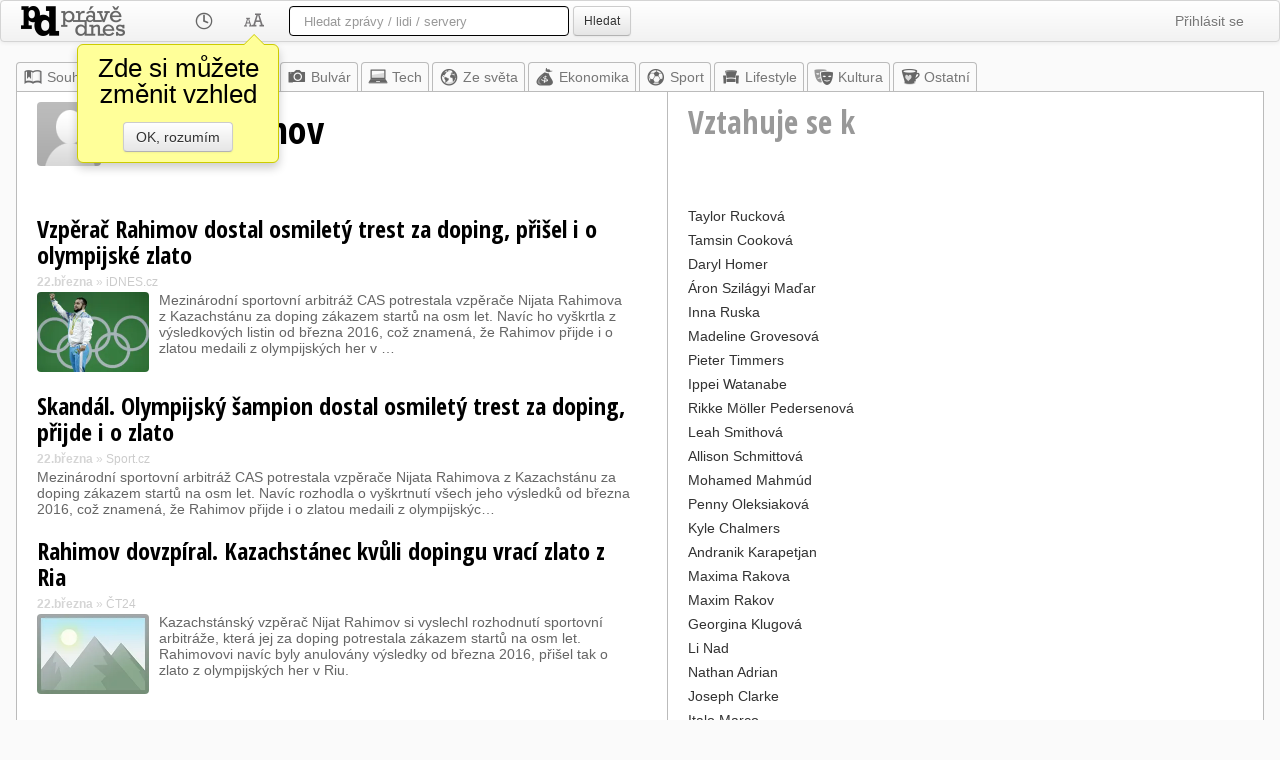

--- FILE ---
content_type: text/html; utf-8=;charset=UTF-8
request_url: https://pravednes.cz/RahimovNijat.profil
body_size: 25686
content:
<!DOCTYPE html>
<html>



<head>
	<meta http-equiv="Content-Type" content="text/html; charset=UTF-8">
	<meta name="viewport" content="width=1024" />
	<meta http-equiv="X-UA-Compatible" content="IE=edge"/>
	<meta name="title" content="Nijat Rahimov - Právě dnes" />
	<meta name="robots" content="all" />
	
	
	<meta property="og:title" content="Nijat Rahimov - Právě dnes"/>
	<meta property="og:type" content="website"/>
	<meta property="og:url" content="http://pravednes.cz/RahimovNijat.profil"/>
	<meta property="og:image" content="http://pravednes.cz/img/czlogo.png"/>
	<meta property="og:site_name" content="Právě dnes"/>
	
	<link type="image/ico" rel="icon" href="/img/favicon-cz.ico" />
	<link type="image/ico" rel="shortcut icon" href="/img/favicon-cz.ico" />
	
	<title>Nijat Rahimov - Právě dnes</title>
	
	<base href="https://pravednes.cz/client/profil.jsp" />
	
<link rel="apple-touch-icon" sizes="76x76" href="/img/apple-touch-icon-76x76.png"/>
<link rel="apple-touch-icon" sizes="120x120" href="/img/apple-touch-icon-120x120.png"/>
<link rel="apple-touch-icon" sizes="152x152" href="/img/apple-touch-icon-152x152.png"/>
<link rel="apple-touch-icon" sizes="167x167" href="/img/apple-touch-icon-167x167.png"/>
<link rel="apple-touch-icon" sizes="180x180" href="/img/apple-touch-icon-180x180.png"/>




	<link href="bootstrap/white/bootstrap.css" rel="StyleSheet" type="text/css"/>
	
	<link rel="StyleSheet" href="css/news.css.jsp" type="text/css" />
	<script type="text/javascript" src="https://ajax.googleapis.com/ajax/libs/jquery/1.8.2/jquery.min.js"></script>
	<script src="https://code.jquery.com/ui/1.9.2/jquery-ui.js"></script>
	<script type="text/javascript" src="bootstrap/js/bootstrap.min.js"></script>
	<script type="text/javascript" src="js/jquery.mousewheel.min.js"></script>
	<script type="text/javascript">
	   WebFontConfig = {
	     google: { families: [ 'Open+Sans+Condensed:300,300italic,700:latin,latin-ext' ] }
	   };
	   (function() {
	     var wf = document.createElement('script');
	     wf.src = ('https:' == document.location.protocol ? 'https' : 'http') +
	       '://ajax.googleapis.com/ajax/libs/webfont/1/webfont.js';
	     wf.type = 'text/javascript';
	     wf.async = 'true';
	     var s = document.getElementsByTagName('script')[0];
	     s.parentNode.insertBefore(wf, s);
	   })();
	</script>

	
	<script>
	currentObject = 'RahimovNijat';
	currentMaxIdToken = '102600707';
	
	
var whatsUpTimer;
$(document).ready(function(){
	whatsUpTimer = setInterval(function(){whatsUp();}, 60000);
});

	

$(document).ready(function(){
	hookNewsLinks();
});

var bubbleOpen = false;
var bubbleLocked = false;
var justClicked = false;
var closeTimer = 0;
var changeTimer = 0;
var openTimer = 0;
var BUBBLE_CHANGE_DELAY = 300;
var	BUBBLE_DELAY = 1500;
var	BUBBLE_CLOSE_DELAY = 400;
var bubbleLonging = 1;
var LINK_PREFIX = "nlb_";
var linkInBubble;

function showBubble(ln)
{
	if (!bubbleOpen)
	{
		setBubbleContentAndPosition(ln, function() { $('#bubble').fadeIn(500); })
   		bubbleOpen = true;
   		openTimer = 0;
   		linkInBubble = ln;
	}
}

function hideBubble()
{
	if (bubbleOpen)
	{
		bubbleOpen = false;
		closeTimer = 0;
   		if (linkInBubble != null)
   		{
   			linkInBubble = null;
   		}
   		$('#bubble').fadeOut(500);
		bubbleLonging = 1;
	}
}

function changeBubble(newLn)
{
	if (bubbleOpen && linkInBubble != newLn)
	{
		linkInBubble = newLn;
		setBubbleContentAndPosition(newLn);
		bubbleLonging = 1;
	}
}

	
// getPageScroll() by quirksmode.com
function getPageScroll() {
    var xScroll, yScroll;
    if (self.pageYOffset) {
      yScroll = self.pageYOffset;
      xScroll = self.pageXOffset;
    } else if (document.documentElement && document.documentElement.scrollTop) {
      yScroll = document.documentElement.scrollTop;
      xScroll = document.documentElement.scrollLeft;
    } else if (document.body) {// all other Explorers
      yScroll = document.body.scrollTop;
      xScroll = document.body.scrollLeft;
    }
    return {x: xScroll, y: yScroll};
}

// Adapted from getPageSize() by quirksmode.com
function getWindowDimensions() {
    var windowWidth
    var windowHeight
    if (self.innerHeight) { // all except Explorer
      windowHeight = self.innerHeight;
      windowWidth = self.innerWidth;
    } else if (document.documentElement && document.documentElement.clientHeight) {
      windowHeight = document.documentElement.clientHeight;
      windowWidth = document.documentElement.clientWidth;
    } else if (document.body) { // other Explorers
      windowHeight = document.body.clientHeight;
      windowWidth = document.body.clientWidth;
    }
    return {width: windowWidth, height: windowHeight};
}

function setBubbleContentAndPosition(link, callback)
{
	var qlink = $('#'+link.getAttribute("id"));
	var linkPos = qlink.offset();
	var height = qlink.height();
	var width = qlink.width();
	var wsize = getWindowDimensions();
	var wscroll = getPageScroll();
	// get link position on the screen
	var lnTop = linkPos.top-wscroll.y;
	var lnLeft = linkPos.left-wscroll.x;
	var lnBottom = lnTop+height;
	var lnRight = lnLeft+width;
	var tooTop = 60;
	var tooBottom = wsize.height - tooTop;
	// recommend position
	var putLeft = false;
	var putTop = false;
	var bubblePosition;
	if (lnTop < tooTop) bubblePosition = "bottom";
	else if (lnBottom > tooBottom) bubblePosition = "top";
	else if (lnLeft>(wsize.width-lnRight)) bubblePosition = "left";
	else bubblePosition = "right";
	
	var hid = headlineId(link);
	
	jQuery.ajax('ajax.jsp?a=getHeadlineInfo&id='+hid).done(function(data){
		var	retObj = jQuery.parseJSON( data );
		var bb = $('#bubble');
		bb.removeClass("top left bottom right");
		bb.addClass(bubblePosition);
		bb.html("<div class='arrow'></div>"+
				"<div class='popPerex'>"+
				(retObj.hasImage ? "<img src='/tnail?h="+hid+"' class='tnail popImage'>":"")+
				"<b>"+retObj.pubInfo+"</b> &bull; "+
				retObj.description+"</div>");
		
		var bbh = bb.height();
		var bbw = bb.width();
		var bel = document.getElementById("bubble");
		if (bubblePosition=='bottom')
		{
			bel.style.left = (linkPos.left+((width - bbw)/2))+"px";
			bel.style.top = (linkPos.top+height)+"px";
		}
		else if (bubblePosition=='top')
		{
			bel.style.left = (linkPos.left+((width - bbw)/2))+"px";
			bel.style.top = (linkPos.top-bbh)+"px";
		}
		else if (bubblePosition=='left')
		{
			bel.style.left = (linkPos.left-bbw-5)+"px";
			bel.style.top = (linkPos.top+((height - bbh)/2))+"px";
		}
		else if (bubblePosition=='right')
		{
			bel.style.left = (linkPos.left+width)+"px";
			bel.style.top = (linkPos.top+((height - bbh)/2))+"px";
		}
		if (callback) callback(link);
	});
}

function headlineId(anchor)
{
	if (!anchor) return 0;
	var	id = anchor.getAttribute("id");
	if (!id || id.length == 0) return 0;
	if (id.indexOf(LINK_PREFIX) == 0)
	{
		var idpar = id.substring(4);
		var _idx = idpar.indexOf("_");
		if (_idx>0) idpar = idpar.substring(0, _idx);
		return parseInt(idpar);
	}
	return 0;
}

function hookNewsLinks()
{
	var linx = $('.newsLink');
	linx.mouseenter(function(evt){
		var elm = evt.target;
		var hd = headlineId(elm);
		if (hd == 0) { return; }	// not headline link
		// entering link
		if (bubbleOpen)
		{
			if (closeTimer != 0)
			{
				clearTimeout(closeTimer);
				closeTimer = 0;
			}
			if (!bubbleLocked) changeTimer = setTimeout(function() { changeBubble(elm); }, bubbleLonging * BUBBLE_CHANGE_DELAY);
		}
		else openTimer = setTimeout(function() { showBubble(elm); }, BUBBLE_DELAY);
	});
	linx.mouseleave(function(evt){
		var elm = evt.target;
		var hd = headlineId(elm);
		if (hd == 0) return;	// not headline link
		// leaving link
		if (changeTimer != 0)
		{
			clearTimeout(changeTimer);
			changeTimer = 0;
		}
		if (bubbleOpen)
		{
			if (!bubbleLocked && !justClicked) closeTimer = setTimeout(function() { hideBubble(elm); }, bubbleLonging * BUBBLE_CLOSE_DELAY);
		}
		else
		{
			if (openTimer != 0)
			{
				clearTimeout(openTimer);
				openTimer = 0;
			}
		}
		justClicked = false;
	});
}

	
	
	
	$(document).ready(function(){
	});
	
	function whatsUp()
	{
		jQuery.ajax('ajax.jsp?a=whatsUpProfil&object='+currentObject+'&token='+currentMaxIdToken).done(function(data){
			var	retObj = jQuery.parseJSON( data );
			if (retObj.object == currentObject && retObj.forToken == currentMaxIdToken && retObj.count > 0)
			{
				$('#freshNewsNumber').html(retObj.count);
				$('#freshNewsContainer').fadeIn(1000);
			}				
		});
	}
	</script>
	<style>
		.odesc {
			font-size: 20px;
			color: #666;
			margin-left: 1em;
		}
	</style>
</head>
<body>


	
	<script>
	$(document).ready(function() {
		initSuggester("q");
	});
	
	var RES = new Array();
	RES['sources'] = "Zpravodajské zdroje";
	RES['people'] = "Osobnosti";

	var	suggField = null;
var rows = 0;
var actions = null;
var selrow = -1;
var lastQuery = "";

function initSuggester(fieldID)
{
	if (suggField != null) return;
	suggField = fieldID;
	var	fld = $('#'+fieldID);
	if (fld)
	{
		fld.keyup(function(event) { sgKeyUp(event); });
		fld.keydown(function(event) { return sgKeyDown(event); });
		fld.keypress(function(event) { sgKeyPress(event); });
		fld.blur(function(event) {
			setTimeout(function(){ hideSuggestions(); }, 200);
			return true; });
		fld.focus(function(event) { lastQuery=""; sgKeyUp(event); });
		fld.after('<div class="suggestions" id="sg_'+fieldID+'"></div>');
	}
}


function displaySuggestions(groupArray)
{
	var scont = $('#sg_'+suggField);
	scont.empty();
	selrow = -1;
	rows = 0;
	actions = new Array();
	for (var i = 0; i < groupArray.length; i++)
	{
		var gdata = groupArray[i].data;
		var html;
		if (gdata.length > 0)
		{
			html = "<div id=\"sgGroupRow"+i+"\" class=\"sgGroupRow\">"+RES[groupArray[i].group]+"</div>";
			scont.append(html);
		}
		
		for (var j = 0; j < gdata.length; j++)
		{
			var	item = gdata[j];
			html = "<div id=\"sgRow"+rows+"\" class=\"sgRow\" onmouseover=\"selectRow("+rows+");\" onclick=\"doAction("+rows+");return false;\">";
			if (item.type=="s")
			{
				if (item.icon) html += "<div class=\"sgSIcon\" style=\"background-image:url(/sicn/"+item.icon+");\"></div>";
				html += "<div class=\"sgSTitle\">"+item.title+"</div>";
				if (item.description != null && item.description.length>0) {
					html += "<div class=\"sgSDesc\">"+item.description+"</div>";
				}
				/* if (item.icon) html += "<div class=\"sgSIcon\"><img src=\"/sicn/"+item.icon+"\"></div>";
				html += "<div class=\"sgSTitle\">"+item.title+"</div>";
				if (item.description != null && item.description.length>0) {
					html += "<div class=\"sgSDesc\">"+item.description+"</div>";
				}*/
			}
			else // ontology
			{
				html += "<div class=\"sgOIcon\"><img src=\"/omedia?i="+item.id+"\"></div>";
				html += "<div class=\"sgOTitle\">"+item.title+"</div>";
				html += "<div class=\"sgODesc\">";
				if (item.description != null && item.description.length>0) html += item.description;
				else html += "&nbsp;";
				html += "</div>";
			}
			
			
			html += "</div>";
			scont.append(html);
			rows++;
			actions.push(item.action);
		}
	}
	scont.show();
	// set position
	var	fld = $('#'+suggField);
	var suggPos = fld.offset();
	suggPos.top += fld.outerHeight()+5;
	scont.offset(suggPos);
	scont.width(fld.outerWidth()-2);
}

function hideSuggestions()
{
	var scont = $('#sg_'+suggField);
	scont.hide();
	rows = 0;
	selrow = -1;
	scont.empty();
}


function sgKeyUp(event) {
	var cval = $('#'+suggField).val().trim();
	if (cval == lastQuery) return;	// already sent
	if (cval.length < 2)
	{
		hideSuggestions();
		return;
	}
	
	lastQuery = cval;
	jQuery.ajax('ajax.jsp?a=suggest&q='+encodeURIComponent(cval)).done(function(data){
		var	retObj = jQuery.parseJSON( data );
		displaySuggestions(retObj.groups);
	});
}

function selectRow(rownum)
{
	if (selrow >= 0) $('#sgRow'+selrow).removeClass("selrow");
	$('#sgRow'+rownum).addClass("selrow");
	selrow = rownum;
}

function doAction(itemIdx)
{
	window.location = actions[itemIdx];
}

function sgKeyDown(e) {
	if (rows == 0) return true;	// nothing to select
	
	if (e.keyCode == 38 /* UP */) { 
		if (selrow <= 0) selectRow(rows-1);
		else selectRow(selrow-1);
		return false;
    }
	else if (e.keyCode == 40 /* DOWN */) { 
		if (selrow >= (rows-1)) selectRow(0);
		else selectRow(selrow+1);
		return false;
    }
	else if (e.keyCode == 13 /* ENTER */) {	
		if (selrow < 0) return true;
		doAction(selrow);
		return false;
    }
}

function sgKeyPress(event) {
	
}
	</script>
	<div class="navbar">
		<div class="navbar-inner">
		
		
		<ul class="nav">
			
			<li style="padding:0px;"><a href="../top.news" style="padding:0px; padding-top: 5px;padding-right:54px;"><img src="img/white/czlogo.png" style="display:block; height:30px;width:104px;" alt="Právě dnes"/></a></li>
			
			<li class="dropdown">
				<a href="#" class="dropdown-toggle" data-toggle="dropdown"><img src="img/white/clock.png" style="height:20px;width:20px;display:block"/></a>
				
				
				<ul class="dropdown-menu">
					<li><a href="../filter.page?h=2"><span style="visibility:hidden;">&#10003; </span>Za poslední 2 hodiny</a></li>
					<li><a href="../filter.page?h=4"><span style="visibility:hidden;">&#10003; </span>Poslední 4 hodiny</a></li>
					<li><a href="../filter.page?h=6"><span style="visibility:hidden;">&#10003; </span>Posledních 6 hodin</a></li>
					<li><a href="../filter.page?h=12"><span style="visibility:hidden;">&#10003; </span>Posledních 12 hodin</a></li>
					<li><a href="../filter.page?h=24"><span style="visibility:hidden;">&#10003; </span>Poslední den</a></li>
					<li><a href="../filter.page?h=48"><span style="visibility:hidden;">&#10003; </span>Poslední 2 dny</a></li>
					<li><a href="../filter.page?h=96"><span style="visibility:hidden;">&#10003; </span>Poslední 4 dny</a></li>
					<li><a href="../filter.page?h=0"><span style="visibility:hidden;">&#10003; </span>Bez časového omezení</a></li>
					<li class="divider"></li>
					<li><a href="../filter.page?h=-1">&#10003; Automaticky</a></li>
				</ul>
			</li>
			<li class="dropdown">
				<a href="#" class="dropdown-toggle" data-toggle="dropdown"
					onclick="$('.menu-warning').css('display', 'none');"
				><img src="img/white/skin.png" style="height:20px;width:20px;display:block"/></a>
				<ul class="dropdown-menu">
					<li><a href="../skin.page?l=compact">Bez obrázků</a></li>
					<li><a href="../skin.page?l=enhanced">S obrázky</a></li>
					
					<li class="divider"></li>
					<li><a href="../skin.page?c=white"><img src="img/skin-white.png" style="height:20px;width:20px"> Noviny</a></li>
					<li><a href="../skin.page?c=sepia"><img src="img/skin-sepia.png" style="height:20px;width:20px"> Sépie</a></li>
					<li><a href="../skin.page?c=black"><img src="img/skin-black.png" style="height:20px;width:20px"> Černé</a></li>
					<li><a href="../skin.page?c=console"><img src="img/skin-console.png" style="height:20px;width:20px"> Konzole</a></li>
					<li><a href="../skin.page?c=blue"><img src="img/skin-blue.png" style="height:20px;width:20px"> Modré</a></li>
					<li class="divider"></li>
					<li><a href="../skin.page?n=left">Navigace vlevo</a></li>
					<li><a href="../skin.page?n=top">Navigace nahoře</a></li>
					<li class="divider"></li>
					<li><a href="../skin.page?f=1">&#10003; 3 hlavní zprávy</a></li>
					<li><a href="../skin.page?t=1"><span style="visibility:hidden;">&#10003; </span>Populární</a></li>
					<li><a href="../skin.page?o=1">&#10003; Píše se o</a></li>
					
					<li><a href="../skin.page?b=1">&#10003; Náhledová bublina</a></li>
					
				</ul>
				<div class="menu-warning">
					<div>Zde si můžete změnit vzhled</div>
					<a href="#" class="btn" onclick="$('.menu-warning').css('display', 'none'); return false;">OK, rozumím</a>
				</div>
			</li>
		</ul>
		<form class="navbar-search" action="/search.page">
			
			<input type="text" name="q" id="q" autocomplete="off" class="search-query" placeholder='Hledat zprávy / lidi / servery'
				 style="width:250px"
				>
			<button type="submit" id="searchSubmitButton" class="btn btn-small">Hledat</button>
		</form>
		
		<ul class="nav pull-right">
			<li class="dropdown">
				<a href="../login.page" class="dropdown-toggle" data-toggle="dropdown">Přihlásit se</a>
				<ul class="dropdown-menu">
					<li><a href="../login.page"><img src="img/login.png" style="height:20px;width:20px" align="absmiddle"/> Přihlásit</a></li>
					<li><a href="../register.page"><img src="img/_.png" style="height:20px;width:20px" align="absmiddle"/> Založit účet</a></li>
				</ul>
			</li>
		</ul>
		
		<ul class="nav pull-right">
		</ul>
		</div>
	</div>


	
	
	
	<div class="layoutContainer">
		
			
<div id="freshNewsContainer"><a id="freshNews" href="../RahimovNijat.news?markFrom=102600707">
	<div id="freshNewsNumber">15</div>
	<div class="freshNewsWarning"><b>nových článků</b> - klikněte pro zobrazení</div>
</a></div>
<div class="topNav"><ul class="topNavRow"><li><a href="../top.news" class="topnews"><img src="img/white/index.png" width="20" height="20"/>Souhrn</a></li><li><a href="/@.news" class="mynews"><img src="img/white/star.png"/>Moje</a></li><li><a href="../home.news" style="color:#777777"><img src="img/white/czhome.png"/>Z domova</a></li><li><a href="../bulvar.news" style="color:#777777"><img src="img/white/bulvar.png"/>Bulvár</a></li><li><a href="../tech.news" style="color:#777777"><img src="img/white/tech.png"/>Tech</a></li><li><a href="../world.news" style="color:#777777"><img src="img/white/world.png"/>Ze světa</a></li><li><a href="../ekonomika.news" style="color:#777777"><img src="img/white/ekonomika.png"/>Ekonomika</a></li><li><a href="../dsport.news" style="color:#777777"><img src="img/white/sport.png"/>Sport</a></li><li><a href="../lifestyle.news" style="color:#777777"><img src="img/white/lifestyle.png"/>Lifestyle</a></li><li><a href="../kultura.news" style="color:#777777"><img src="img/white/kultura.png"/>Kultura</a></li><li><a href="../other.news" style="color:#777777"><img src="img/white/other.png"/>Ostatní</a></li></ul></div>


		
		<div class="contentArea">
			
			
			<table border="0" cellpadding="0" cellspacing="0" style="width:100%">
				<tr>
					
					<td class="profilTitle" style="width: 650px"><h1><img src="/omedia?i=RahimovNijat" width="64" height="64" border="0" class="oAvatar"/> Nijat Rahimov</h1></td>
					<td class="profilTitle profilSide"><h2>Vztahuje se k</h2></td>
				</tr>
				<tr>
					<td class="profil">
						
						





<div class="searchResult"><h2><a class="newsLinkSearch" href="/click?id=102600707" id="nlb_102600707" target="_blank">Vzpěrač Rahimov dostal osmiletý trest za doping, přišel i o olympijské zlato</a></h2><div class="sourceInfo"><b>22.března</b> &raquo; <a href="/idnes-sport.source">iDNES.cz</a></div><div class="newsPerex"><img class="tnail" src="/tnail?h=102600707" target="_blank"><div class="perexWithThumb">Mezinárodní sportovní arbitráž CAS potrestala vzpěrače Nijata Rahimova z Kazachstánu za doping zákazem startů na osm let. Navíc ho vyškrtla z výsledkových listin od března 2016, což znamená, že Rahimov přijde i o zlatou medaili z olympijských her v …</div></div><div class="clr"></div></div><div class="searchResult"><h2><a class="newsLinkSearch" href="/click?id=102598413" id="nlb_102598413" target="_blank">Skandál. Olympijský šampion dostal osmiletý trest za doping, přijde i o zlato</a></h2><div class="sourceInfo"><b>22.března</b> &raquo; <a href="/nsport-ot-tenis.source">Sport.cz</a></div><div class="newsPerex">Mezinárodní sportovní arbitráž CAS potrestala vzpěrače Nijata Rahimova z Kazachstánu za doping zákazem startů na osm let. Navíc rozhodla o vyškrtnutí všech jeho výsledků od března 2016, což znamená, že Rahimov přijde i o zlatou medaili z olympijskýc…</div><div class="clr"></div></div><div class="searchResult"><h2><a class="newsLinkSearch" href="/click?id=102598127" id="nlb_102598127" target="_blank">Rahimov dovzpíral. Kazachstánec kvůli dopingu vrací zlato z Ria</a></h2><div class="sourceInfo"><b>22.března</b> &raquo; <a href="/ct24-sport.source">ČT24</a></div><div class="newsPerex"><img class="tnail" src="/tnail?h=102598127" target="_blank"><div class="perexWithThumb">Kazachstánský vzpěrač Nijat Rahimov si vyslechl rozhodnutí sportovní arbitráže, která jej za doping potrestala zákazem startů na osm let. Rahimovovi navíc byly anulovány výsledky od března 2016, přišel tak o zlato z olympijských her v Riu.</div></div><div class="clr"></div></div>
					</td>
					<td class="profilSide">
						<div class="relation">
									<a href="/RuckovaTaylor.profil">Taylor Rucková</a>
									
								</div><div class="relation">
									<a href="/CookovaTamsin.profil">Tamsin Cooková</a>
									
								</div><div class="relation">
									<a href="/HomerDaryl.profil">Daryl Homer</a>
									
								</div><div class="relation">
									<a href="/MadarSzilagyiAron.profil">Áron Szilágyi Maďar</a>
									
								</div><div class="relation">
									<a href="/RuskaInna.profil">Inna Ruska</a>
									
								</div><div class="relation">
									<a href="/GrovesovaMadeline.profil">Madeline Grovesová</a>
									
								</div><div class="relation">
									<a href="/TimmersPieter.profil">Pieter Timmers</a>
									
								</div><div class="relation">
									<a href="/WatanabeIppei.profil">Ippei Watanabe</a>
									
								</div><div class="relation">
									<a href="/PedersenovMolleRikke.profil">Rikke Möller Pedersenová</a>
									
								</div><div class="relation">
									<a href="/SmithovaLeah.profil">Leah Smithová</a>
									
								</div><div class="relation">
									<a href="/SchmittovaAllison.profil">Allison Schmittová</a>
									
								</div><div class="relation">
									<a href="/MahmudMohamed.profil">Mohamed Mahmúd</a>
									
								</div><div class="relation">
									<a href="/OleksiakovaPenny.profil">Penny Oleksiaková</a>
									
								</div><div class="relation">
									<a href="/ChalmersKyle.profil">Kyle Chalmers</a>
									
								</div><div class="relation">
									<a href="/KarapetjanAndranik.profil">Andranik Karapetjan</a>
									
								</div><div class="relation">
									<a href="/RakovaMaxima.profil">Maxima Rakova</a>
									
								</div><div class="relation">
									<a href="/RakovMaxim.profil">Maxim Rakov</a>
									
								</div><div class="relation">
									<a href="/KlugovaGeorgina.profil">Georgina Klugová</a>
									
								</div><div class="relation">
									<a href="/NadLi.profil">Li Nad</a>
									
								</div><div class="relation">
									<a href="/AdrianNathan.profil">Nathan Adrian</a>
									
								</div><div class="relation">
									<a href="/ClarkeJoseph.profil">Joseph Clarke</a>
									
								</div><div class="relation">
									<a href="/MarcoItalo.profil">Italo Marco</a>
									
								</div><div class="relation">
									<a href="/MckeonovaEmma.profil">Emma Mckeonová</a>
									
								</div><div class="relation">
									<a href="/SlovakGrigarJakub.profil">Jakub Grigar Slovák</a>
									
								</div><div class="relation">
									<a href="/GrigarJakub.profil">Jakub Grigar</a>
									
								</div><div class="relation">
									<a href="/NingTing.profil">Ting Ning</a>
									
								</div><div class="relation">
									<a href="/AntonFranz.profil">Franz Anton</a>
									
								</div><div class="relation">
									<a href="/RusoPerepecenovOleg.profil">Oleg Perepečenov Ruso</a>
									
								</div><div class="relation">
									<a href="/KarapetjAndranArmen.profil">Armén Andranik Karapetjan</a>
									
								</div><div class="relation">
									<a href="/FencloKozelsVeronika.profil">Veronika Kozelská Fenclová</a>
									
								</div>
						<p>
<script async src="https://pagead2.googlesyndication.com/pagead/js/adsbygoogle.js?client=ca-pub-4806260146558015"
	crossorigin="anonymous"></script>
<!-- PD-index -->
<ins class="adsbygoogle"
	style="display:block"
	data-ad-client="ca-pub-4806260146558015"
	data-ad-slot="1999239135"
	data-ad-format="auto"
	data-full-width-responsive="true"></ins>
<script>
	(adsbygoogle = window.adsbygoogle || []).push({});
</script></p>
					</td>
				</tr>
			</table>
			<!-- +0 ms: ontology loaded
+12 ms: headlines loaded
+23 ms: relations loaded
 -->
		
		

<div class="footerContainer">
<div>Tato informační stránka o <b>Nijat Rahimov</b> zobrazuje poslední internetové
články, ve kterých se výraz &quot;Nijat Rahimov&quot; vyskytuje. Výsledný seznam není redigován.</div>
<address>
	&copy; 2000-2026 <strong>ANNECA s.r.o.</strong>,
	Klíšská 977/77,
	400 01 Ústí nad Labem,
	
	<span style="white-space:nowrap">Email: <a href="mailto:info@pravednes.cz">info@pravednes.cz</a>,
	Twitter: <a href="https://twitter.com/pravednes">@pravednes</a></span>
</address>
<ul class="submenu">
  <li><a href="/top.news?version=mobile">Mobilní</a></li>
  <li><a href="/top.news?version=tablet">Tablet</a></li>
  <li>|</li>
  
</ul>
</div>
		</div> 
	</div> 
	

<script type="text/javascript">

  var _gaq = _gaq || [];
  _gaq.push(['_setAccount', 'UA-86838-7']);
  _gaq.push(['_trackPageview']);

  (function() {
    var ga = document.createElement('script'); ga.type = 'text/javascript'; ga.async = true;
    ga.src = ('https:' == document.location.protocol ? 'https://ssl' : 'http://www') + '.google-analytics.com/ga.js';
    var s = document.getElementsByTagName('script')[0]; s.parentNode.insertBefore(ga, s);
  })();

</script>

</body>

</html>

--- FILE ---
content_type: text/html; charset=utf-8
request_url: https://www.google.com/recaptcha/api2/aframe
body_size: 263
content:
<!DOCTYPE HTML><html><head><meta http-equiv="content-type" content="text/html; charset=UTF-8"></head><body><script nonce="fqE_iTfS-aiNpcimlfoLbw">/** Anti-fraud and anti-abuse applications only. See google.com/recaptcha */ try{var clients={'sodar':'https://pagead2.googlesyndication.com/pagead/sodar?'};window.addEventListener("message",function(a){try{if(a.source===window.parent){var b=JSON.parse(a.data);var c=clients[b['id']];if(c){var d=document.createElement('img');d.src=c+b['params']+'&rc='+(localStorage.getItem("rc::a")?sessionStorage.getItem("rc::b"):"");window.document.body.appendChild(d);sessionStorage.setItem("rc::e",parseInt(sessionStorage.getItem("rc::e")||0)+1);localStorage.setItem("rc::h",'1769035650221');}}}catch(b){}});window.parent.postMessage("_grecaptcha_ready", "*");}catch(b){}</script></body></html>